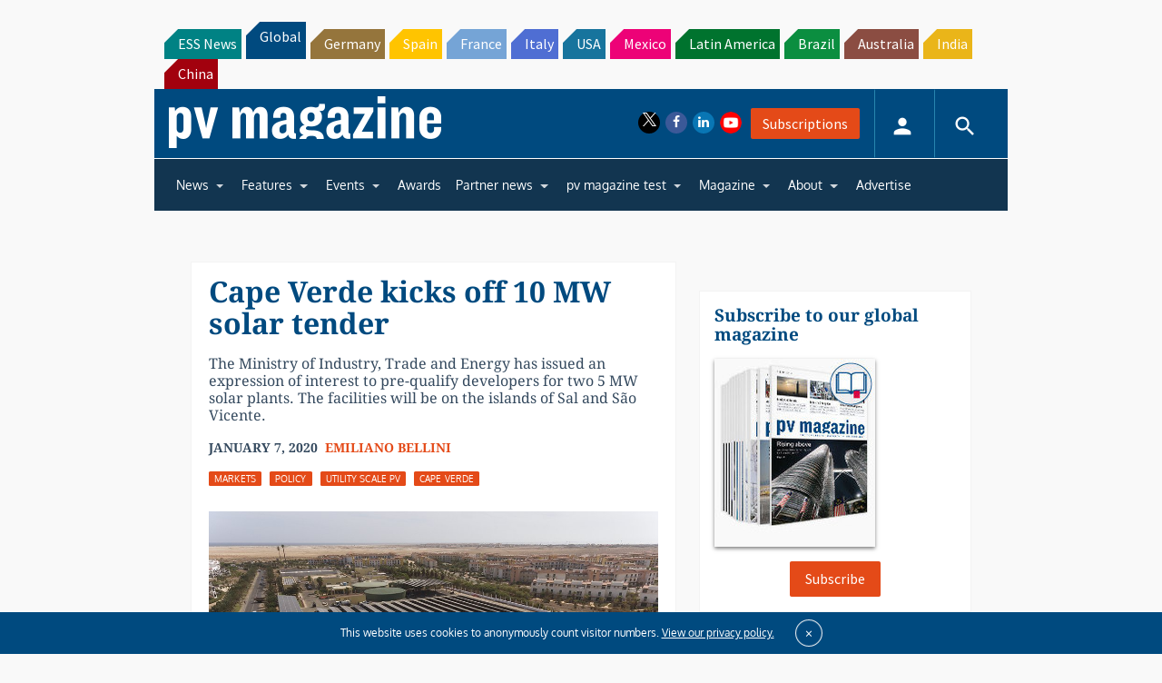

--- FILE ---
content_type: text/html; charset=utf-8
request_url: https://www.google.com/recaptcha/api2/aframe
body_size: 268
content:
<!DOCTYPE HTML><html><head><meta http-equiv="content-type" content="text/html; charset=UTF-8"></head><body><script nonce="BFXTDVsFwSKupL9yznu57g">/** Anti-fraud and anti-abuse applications only. See google.com/recaptcha */ try{var clients={'sodar':'https://pagead2.googlesyndication.com/pagead/sodar?'};window.addEventListener("message",function(a){try{if(a.source===window.parent){var b=JSON.parse(a.data);var c=clients[b['id']];if(c){var d=document.createElement('img');d.src=c+b['params']+'&rc='+(localStorage.getItem("rc::a")?sessionStorage.getItem("rc::b"):"");window.document.body.appendChild(d);sessionStorage.setItem("rc::e",parseInt(sessionStorage.getItem("rc::e")||0)+1);localStorage.setItem("rc::h",'1768610833415');}}}catch(b){}});window.parent.postMessage("_grecaptcha_ready", "*");}catch(b){}</script></body></html>